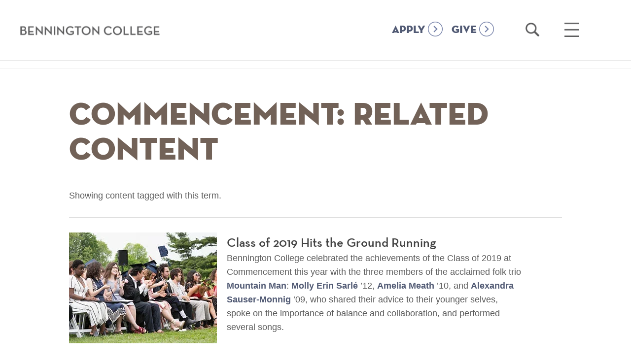

--- FILE ---
content_type: text/html; charset=UTF-8
request_url: https://www.bennington.edu/archive/term/1426
body_size: 8635
content:
<!doctype html>
<!--[if lt IE 7]>      <html lang="en-US" class="no-js lt-ie9 lt-ie8 lt-ie7"> <![endif]-->
<!--[if IE 7]>         <html lang="en-US" class="no-js lt-ie9 lt-ie8"> <![endif]-->
<!--[if IE 8]>         <html lang="en-US" class="no-js lt-ie9"> <![endif]-->
<!--[if gt IE 8]><!--> <html lang="en-US" class="no-js"> <!--<![endif]-->
<head>
	<meta charset="utf-8" />
<script src="/sites/default/files/hotjar/hotjar.script.js?t9dcgx"></script>
<link rel="image_src" href="https://www.bennington.edu/sites/default/files/styles/carnegie_1600x900/public/2024-10/campus-shot_aerial_1400x850.png.webp" />
<meta name="google" content="6Bm4gvYphrVZ5jMNKXje9prfUs56BctA-TyHaumoyzo" />
<meta name="referrer" content="no-referrer" />
<link rel="icon" href="/sites/default/files/Bennington.ico" />
<meta name="google-site-verification" content="vmJOMbD28KtrE7geFF2xH1InFwdyYg10GXSfA2mLz5w" />
<meta name="Generator" content="Drupal 10 (https://www.drupal.org)" />
<meta name="MobileOptimized" content="width" />
<meta name="HandheldFriendly" content="true" />
<meta name="viewport" content="width=device-width, initial-scale=1.0" />
<script>var ct_check_js_val = '3a8c3280dcdd1b7c4e52697c52a3cf90';var drupal_ac_antibot_cookie_value = 'b46c2dd8b4015220d7a9427b70d878910459518bbc620997fcf9533c93ebd517';var ct_use_cookies = 0;var ct_use_alt_cookies = 0;var ct_capture_buffer = 0;</script>
<meta name="title" content="Commencement Archive | Bennington College" />
<script src="/sites/default/files/google_tag/default/google_tag.script.js?t9dcgx" defer></script>

    <title>Commencement Archive | Bennington College</title>
    <meta property="fb:app_id" content="651245428386101" />
    <link rel="stylesheet" media="all" href="/sites/default/files/css/css_rd3IRy-_iHVGzd0QiCM41nDTZvSKhOqfgvkuoDU7LWE.css?delta=0&amp;language=en&amp;theme=bennington&amp;include=eJx1zEsOwjAMhOELBXIkK4-hsnCSKuO29PZULGDFZhbfSH9G79oXHz0uNnKyG_20S0L-PnKM-WT8QcDLZ5KHwqpUsExdXa_EH5dCBm3rHDuqtM1chTAUj9oYeNLRYk5E2BUH42fvbdTN8Aa9oEDu" />
<link rel="stylesheet" media="all" href="/sites/default/files/css/css_Ca8Kl5Gs7HGRvqZD1O-1HkmNySON2PPQrM0vtzlQyUw.css?delta=1&amp;language=en&amp;theme=bennington&amp;include=eJx1zEsOwjAMhOELBXIkK4-hsnCSKuO29PZULGDFZhbfSH9G79oXHz0uNnKyG_20S0L-PnKM-WT8QcDLZ5KHwqpUsExdXa_EH5dCBm3rHDuqtM1chTAUj9oYeNLRYk5E2BUH42fvbdTN8Aa9oEDu" />


        <script type="text/javascript">
    var _iub = _iub || [];
    _iub.csConfiguration = {"applyGdprForCH":false,"askConsentAtCookiePolicyUpdate":true,"countryDetection":true,"enableFadp":true,"enableUspr":true,"floatingPreferencesButtonDisplay":"bottom-right","gdprAppliesGlobally":false,"lang":"en","perPurposeConsent":true,"siteId":3654427,"usprPurposes":"s,sh,adv","cookiePolicyId":11078397, "banner":{ "acceptButtonColor":"#2D8084","acceptButtonDisplay":true,"backgroundColor":"#FFFFFF","closeButtonDisplay":false,"customizeButtonColor":"#74757A","customizeButtonDisplay":true,"explicitWithdrawal":true,"listPurposes":true,"logo":null,"linksColor":"#000000","ownerName":"bennington.edu","position":"float-bottom-center","rejectButtonColor":"#2D8084","rejectButtonDisplay":true,"showTitle":false,"showTotalNumberOfProviders":true,"textColor":"#000000" }};
    </script>
    <script type="text/javascript" src="https://cs.iubenda.com/autoblocking/3654427.js"></script>
    <script type="text/javascript" src="//cdn.iubenda.com/cs/gpp/stub.js"></script>
    <script type="text/javascript" src="//cdn.iubenda.com/cs/iubenda_cs.js" charset="UTF-8" async></script>

    <script src="/sites/default/files/js/js_XLxk-mzeOd1p7vIk0I0s3eLDCvD_ATGQNiTNGInXtwo.js?scope=header&amp;delta=0&amp;language=en&amp;theme=bennington&amp;include=eJxlysENwCAIAMCFahzJABJDikAUO3_77_sO2UxspFsd6ghaNi2J3BcpgyXoXSGQsqBn6ZxM6euHcVCFLpmx_OHe5tGUtlm_XmXuFycSKEg"></script>

    <script type="text/javascript">var switchTo5x=true;</script>
        <script async="async" src="https://admissions.bennington.edu/ping">/**/</script>
    <script src="https://app.heyhalda.com/widgets/smart-forms/cl0v1536302yv08s0yhke5dmy.js" async=""></script>

            
</head>
	<body class="view-layout-taxonomy_term path-archive">
    <a href="#main-content" class="skip visually-hidden focusable">Skip to main content</a>
    <noscript><iframe src="https://www.googletagmanager.com/ns.html?id=GTM-T9236PK" height="0" width="0" style="display:none;visibility:hidden"></iframe></noscript>
      <div class="dialog-off-canvas-main-canvas" data-off-canvas-main-canvas>
    
<div class="page ">
    <header role="banner">
        <div class="content-wrapper">
            <div class="logo">
                <a href="/"><span class="visuallyhidden">Bennington College</span></a>
            </div>
            <div class="menu-search">
                <div class="button-homepage">
                    <a class="nav-link" href="/admissions/apply">APPLY</a>
                </div>
                <div class="button-homepage">
                    <a class="nav-link" href="/give-to-bennington">GIVE</a>
                </div>
                <div class="search-holder" role="search">
                    <a href="/search" class="open-search-link">
                        <span class="visuallyhidden">Open Search</span>
                    </a>
                </div>
                
                <div class="menu-holder" role="navigation" aria-label="main menu">
                    <a href="#" class="hamburger">
                        <span class="visuallyhidden">Open Main Menu</span>
                    </a>
                </div>
                <div class="mega-menu">
                    <div class="content-wrapper">
                        <nav role="navigation" aria-label="Main Navigation" id="block-bennington-main-menu" class="block block-menu navigation menu--main">
          

              <ul block="block-bennington-main-menu" class="menu">
                                      <li class="menu-item menu-item--expanded">
        <a href="/about" data-drupal-link-system-path="node/8">About</a>
                  <a href="#" class="toggle"><span class="visuallyhidden">toggle sub menu</span></a>
                        <ul class="menu">
                                      <li class="menu-item">
        <a href="/about/fast-facts" data-drupal-link-system-path="node/18631">Fast Facts</a>
              </li>
                                  <li class="menu-item">
        <a href="/about/vision-and-history" target="" rel="" data-drupal-link-system-path="node/10381">Vision and History</a>
              </li>
                                  <li class="menu-item menu-item--collapsed">
        <a href="/about/college-leadership" target="" rel="" data-drupal-link-system-path="node/10836">College Leadership</a>
              </li>
                                  <li class="menu-item">
        <a href="/about/defining-success" data-drupal-link-system-path="node/96135">Defining Success</a>
              </li>
                                  <li class="menu-item">
        <a href="/about/rankings-outcomes" data-drupal-link-system-path="node/18636">Rankings</a>
              </li>
                                  <li class="menu-item">
        <a href="/connect-bennington" data-drupal-link-system-path="node/36">Connect</a>
              </li>
        </ul>
  
              </li>
                                  <li class="menu-item menu-item--expanded">
        <a href="/academics" data-drupal-link-system-path="node/15">Academics</a>
                  <a href="#" class="toggle"><span class="visuallyhidden">toggle sub menu</span></a>
                        <ul class="menu">
                                      <li class="menu-item">
        <a href="/curriculum" data-drupal-link-system-path="node/86840">Curriculum</a>
              </li>
                                  <li class="menu-item menu-item--collapsed">
        <a href="/academics/plan" data-drupal-link-system-path="node/124">The Plan</a>
              </li>
                                  <li class="menu-item">
        <a href="/academics/advising" data-drupal-link-system-path="node/123">Advising</a>
              </li>
                                  <li class="menu-item menu-item--collapsed">
        <a href="/academics/areas-of-study" data-drupal-link-system-path="node/16">Areas of Study &amp; Curriculum</a>
              </li>
                                  <li class="menu-item menu-item--collapsed">
        <a href="/academics/career-development-and-field-work-term" data-drupal-link-system-path="node/13081">Career Development and Field Work Term</a>
              </li>
                                  <li class="menu-item">
        <a href="/crossett-library" data-drupal-link-system-path="node/84554">Crossett Library</a>
              </li>
                                  <li class="menu-item menu-item--collapsed">
        <a href="/academics/graduate-programs" data-drupal-link-system-path="node/14771">Graduate Programs</a>
              </li>
                                  <li class="menu-item">
        <a href="/academics/academic-calendar" data-drupal-link-system-path="node/27256">Academic Calendar</a>
              </li>
                                  <li class="menu-item">
        <a href="/academics/cross-enrollment-williams-college" data-drupal-link-system-path="node/84475">Cross Enrollment at Williams College</a>
              </li>
        </ul>
  
              </li>
                                  <li class="menu-item menu-item--expanded">
        <a href="/admissions-and-financial-aid" data-drupal-link-system-path="node/32">Admissions</a>
                  <a href="#" class="toggle"><span class="visuallyhidden">toggle sub menu</span></a>
                        <ul class="menu">
                                      <li class="menu-item menu-item--collapsed">
        <a href="/admissions/apply" data-drupal-link-system-path="node/34">Apply</a>
              </li>
                                  <li class="menu-item menu-item--collapsed">
        <a href="/admissions/visit" target="" rel="" data-drupal-link-system-path="node/35">Visit</a>
              </li>
                                  <li class="menu-item">
        <a href="https://www.bennington.edu/request-information" target="_blank">Request Information</a>
              </li>
                                  <li class="menu-item">
        <a href="/admissions/international-students-thrive-bennington" data-drupal-link-system-path="node/42141">International Students</a>
              </li>
                                  <li class="menu-item">
        <a href="/admissions/admissions-interns" data-drupal-link-system-path="node/38231">Meet Our Interns</a>
              </li>
        </ul>
  
              </li>
                                  <li class="menu-item menu-item--expanded">
        <a href="/life-bennington" data-drupal-link-system-path="node/17326">Life At Bennington</a>
                  <a href="#" class="toggle"><span class="visuallyhidden">toggle sub menu</span></a>
                        <ul class="menu">
                                      <li class="menu-item">
        <a href="/life-bennington/housing" data-drupal-link-system-path="node/16421">Housing</a>
              </li>
                                  <li class="menu-item">
        <a href="/life-bennington/dining" data-drupal-link-system-path="node/16991">Dining</a>
              </li>
                                  <li class="menu-item">
        <a href="/life-bennington/clubs-organizations" data-drupal-link-system-path="node/1">Clubs &amp; Organizations</a>
              </li>
                                  <li class="menu-item">
        <a href="/life-bennington/athletics-recreation" data-drupal-link-system-path="node/16326">Athletics &amp; Recreation</a>
              </li>
                                  <li class="menu-item">
        <a href="/admissions/visit" data-drupal-link-system-path="node/35">Around Town</a>
              </li>
                                  <li class="menu-item">
        <a href="/life-bennington/health-and-wellness" data-drupal-link-system-path="node/17001">Safety &amp; Services</a>
              </li>
        </ul>
  
              </li>
                                  <li class="menu-item menu-item--expanded">
        <a href="/outcomes" data-drupal-link-system-path="node/14756">Outcomes</a>
                  <a href="#" class="toggle"><span class="visuallyhidden">toggle sub menu</span></a>
                        <ul class="menu">
                                      <li class="menu-item menu-item--collapsed">
        <a href="/outcomes/bennington-network" data-drupal-link-system-path="node/55">The Bennington Network</a>
              </li>
        </ul>
  
              </li>
                                  <li class="menu-item">
        <a href="/connect-bennington" data-drupal-link-system-path="node/36">Connect</a>
              </li>
                                  <li class="menu-item">
        <a href="/academics/faculty" data-drupal-link-system-path="node/51">Faculty</a>
              </li>
                                  <li class="menu-item">
        <a href="/alumni" data-drupal-link-system-path="node/11736">Alumni &amp; Families</a>
              </li>
        </ul>
  

  </nav>

                        <nav role="navigation" aria-label="Secondary navigation" id="block-secondarynavigation-2" class="block block-menu navigation menu--secondary-navigation">
      <a href="#" class="phone-only secondary-toggle">Additional Links</a>
          

              <ul block="block-secondarynavigation-2" class="menu">
                                      <li class="menu-item menu-item--collapsed">
        <a href="/academics/graduate-programs/mfa-writing" target="" rel="" data-drupal-link-system-path="node/10436">MFA in Writing</a>
              </li>
                                  <li class="menu-item">
        <a href="https://www.bennington.edu/events/young-writers-awards">Young Writers Awards</a>
              </li>
                                  <li class="menu-item">
        <a href="/academics/graduate-programs" data-drupal-link-system-path="node/14771">Graduate &amp; Postbac Programs</a>
              </li>
                                  <li class="menu-item menu-item--collapsed">
        <a href="/capa" target="" rel="" data-drupal-link-system-path="node/1291">Center for the Advancement of Public Action</a>
              </li>
                                  <li class="menu-item menu-item--collapsed">
        <a href="/bennington-magazine" target="" rel="" data-drupal-link-system-path="node/14361">The Magazine</a>
              </li>
                                  <li class="menu-item menu-item--collapsed">
        <a href="/event-calendar" data-drupal-link-system-path="event-calendar">Events</a>
              </li>
                                  <li class="menu-item menu-item--collapsed">
        <a href="/newsroom" target="" rel="" data-drupal-link-system-path="node/16216">Newsroom</a>
              </li>
                                  <li class="menu-item menu-item--collapsed">
        <a href="/robert-frost-stone-house-museum" data-drupal-link-system-path="node/41926">Robert Frost Stone House Museum</a>
              </li>
                                  <li class="menu-item">
        <a href="https://usdangallery.bennington.edu/">Suzanne Lemberg Usdan Gallery</a>
              </li>
                                  <li class="menu-item menu-item--collapsed">
        <a href="/bennington-college-prison-education-initiative" data-drupal-link-system-path="node/1386">Prison Education Initiative</a>
              </li>
                                  <li class="menu-item">
        <a href="/poetry-bennington" data-drupal-link-system-path="node/53451">Poetry at Bennington</a>
              </li>
                                  <li class="menu-item">
        <a href="https://www.bennington.edu/art-access">Art for Access</a>
              </li>
                                  <li class="menu-item menu-item--collapsed">
        <a href="/crossett-library" data-drupal-link-system-path="node/84554">Crossett Library</a>
              </li>
        </ul>
  

  </nav>

                        <nav role="navigation" aria-label="Audience Navigation" id="block-audiencenavigation" class="block block-menu navigation menu--audience-navigation">
        <strong>Information For</strong>
    <a href="#" class="phone-only info-toggle">Information For</a>
        

              <ul block="block-audiencenavigation" class="menu">
                                      <li class="menu-item">
        <a href="/admissions-and-financial-aid" data-drupal-link-system-path="node/32">Prospective Students</a>
              </li>
                                  <li class="menu-item">
        <a href="/current-students" target="" rel="" data-drupal-link-system-path="node/89">Current Students</a>
              </li>
                                  <li class="menu-item">
        <a href="/welcome" data-drupal-link-system-path="node/18251">New Students</a>
              </li>
                                  <li class="menu-item">
        <a href="/faculty-resources" data-drupal-link-system-path="node/90">Faculty</a>
              </li>
                                  <li class="menu-item">
        <a href="/staff-resources" title="Staff Resources" data-drupal-link-system-path="node/1571">Staff</a>
              </li>
                                  <li class="menu-item">
        <a href="/alumni" data-drupal-link-system-path="node/11736">Alumni</a>
              </li>
                                  <li class="menu-item">
        <a href="https://www.bennington.edu/alumni-families/welcome-families">Families</a>
              </li>
                                  <li class="menu-item">
        <a href="/alumni-families/bennington-fund" data-drupal-link-system-path="node/14446">Giving</a>
              </li>
                                  <li class="menu-item">
        <a href="/directory-of-offices" data-drupal-link-system-path="node/13186">Office Directory</a>
              </li>
                                  <li class="menu-item">
        <a href="/employment-opportunities" data-drupal-link-system-path="node/10751">Employment</a>
              </li>
                                  <li class="menu-item">
        <a href="https://bennington.college-tour.com/">Virtual Tour</a>
              </li>
                                  <li class="menu-item">
        <a href="https://intranet.bennington.edu/home" target="_blank">Intranet</a>
              </li>
        </ul>
  

  </nav>

                    </div>
                    <nav role="navigation" aria-label="Audience Navigation" id="block-audiencenavigation" class="block block-menu navigation menu--audience-navigation">
        <strong>Information For</strong>
    <a href="#" class="phone-only info-toggle">Information For</a>
        

              <ul block="block-audiencenavigation" class="menu">
                                      <li class="menu-item">
        <a href="/admissions-and-financial-aid" data-drupal-link-system-path="node/32">Prospective Students</a>
              </li>
                                  <li class="menu-item">
        <a href="/current-students" target="" rel="" data-drupal-link-system-path="node/89">Current Students</a>
              </li>
                                  <li class="menu-item">
        <a href="/welcome" data-drupal-link-system-path="node/18251">New Students</a>
              </li>
                                  <li class="menu-item">
        <a href="/faculty-resources" data-drupal-link-system-path="node/90">Faculty</a>
              </li>
                                  <li class="menu-item">
        <a href="/staff-resources" title="Staff Resources" data-drupal-link-system-path="node/1571">Staff</a>
              </li>
                                  <li class="menu-item">
        <a href="/alumni" data-drupal-link-system-path="node/11736">Alumni</a>
              </li>
                                  <li class="menu-item">
        <a href="https://www.bennington.edu/alumni-families/welcome-families">Families</a>
              </li>
                                  <li class="menu-item">
        <a href="/alumni-families/bennington-fund" data-drupal-link-system-path="node/14446">Giving</a>
              </li>
                                  <li class="menu-item">
        <a href="/directory-of-offices" data-drupal-link-system-path="node/13186">Office Directory</a>
              </li>
                                  <li class="menu-item">
        <a href="/employment-opportunities" data-drupal-link-system-path="node/10751">Employment</a>
              </li>
                                  <li class="menu-item">
        <a href="https://bennington.college-tour.com/">Virtual Tour</a>
              </li>
                                  <li class="menu-item">
        <a href="https://intranet.bennington.edu/home" target="_blank">Intranet</a>
              </li>
        </ul>
  

  </nav>

                    <div class="menu-bottom">
                        <div class="content-wrapper">
                            <nav role="navigation" aria-label="Social Links" id="block-sociallinks" class="block block-menu navigation menu--social-links">
          

              <ul block="block-sociallinks" class="menu">
                                      <li class="facebook">
        <a href="https://www.facebook.com/benningtoncollege/">facebook</a>
              </li>
                                  <li class="instagram">
        <a href="https://www.instagram.com/atbennington/?hl=en">instagram</a>
              </li>
                                  <li class="youtube">
        <a href="https://www.youtube.com/benningtoncollege">youtube</a>
              </li>
                                  <li class="flickr">
        <a href="https://www.flickr.com/photos/benningtoncollege/">flickr</a>
              </li>
                                  <li class="linkedin">
        <a href="https://www.linkedin.com/edu/bennington-college-19618">linkedin</a>
              </li>
                                  <li class="vimeo">
        <a href="https://vimeo.com/benningtoncollege">vimeo</a>
              </li>
        </ul>
  

  </nav>

                            <div class="cta-nav-wrap">
                                <nav role="navigation" aria-label="Calls To Action Menu" id="block-callstoactionmenu" class="block block-menu navigation menu--calls-to-action-menu">
          

              <ul block="block-callstoactionmenu" class="menu">
                                      <li class="menu-item">
        <a href="/connect-bennington" data-drupal-link-system-path="node/36">Connect</a>
              </li>
                                  <li class="menu-item">
        <a href="/admissions/apply" title="Apply to Bennington College" data-drupal-link-system-path="node/34">Apply</a>
              </li>
                                  <li class="menu-item">
        <a href="/admissions/visit" data-drupal-link-system-path="node/35">Visit</a>
              </li>
                                  <li class="menu-item">
        <a href="https://www.givecampus.com/s/wbl7hn">Give</a>
              </li>
        </ul>
  

  </nav>

                            </div>
                        </div>
                    </div>
                </div>
            </div>
        </div>
    </header>
        <div id="page-top"></div>
        <div class="section-nav-wrap" id="start">
            <div class="content-wrapper clearfix">
            <nav role="navigation" aria-label="Section Navigation (Main)" id="block-mainnavigation" class="block block-menu navigation menu--main">
              
          <ul block="block-mainnavigation" class="menu">
                                                                                                                                            </ul>
   

  </nav>
<nav role="navigation" aria-label="Section Navigation (Secondary)" id="block-secondarynavigation-3" class="block block-menu navigation menu--secondary-navigation">
      
  
            <ul block="block-secondarynavigation-3" class="menu">
                                                                                                                                                                                                                            </ul>
  

  </nav>
<nav role="navigation" aria-label="Section Navigation (Inside Bennington)" id="block-insidebennington" class="block block-menu navigation menu--inside-bennington">
          
              <ul block="block-insidebennington" class="menu">
                                                                                                                                                                                                                                                                                                                                                                                                                                                                                            </ul>
  

  </nav>
<div id="block-bennington-breadcrumbs">
  
    
        <nav role="navigation" aria-labelledby="system-breadcrumb">
    <h2 id="system-breadcrumb" class="visually-hidden">Breadcrumb</h2>
    <ol>
          <li>
                  <a href="/">Home</a>
              </li>
        </ol>
  </nav>

  </div>

        </div>
    </div>
        <div id="main-content" class="content-wrapper narrow clearfix" tabindex="-1">
            <main role="main">
                        
            <div id="block-bennington-content">
  
    
      <div class="views-element-container"><div class="taxonomy-archive js-view-dom-id-ca6e6eec26ce32fd79fcb6cef6defbcec85ed6a343270b0d82cb8ad8194d1ff1">
  
  <h1>Commencement: Related Content</h1>
  

      <div>
      Showing content tagged with this term.
    </div>
  
  
  

      <div class="views-row"><div class="views-field views-field-field-alumni-photo"><div class="field-content">	
</div></div><div class="views-field views-field-field-faculty-image"><div class="field-content">	
</div></div><div class="views-field views-field-field-featured-image"><div class="field-content">  <img loading="lazy" src="/sites/default/files/styles/alumni_story_300x225/public/sources/stories/Class-of-2019300x225.jpg.webp?itok=b2BWpGhu" width="300" height="225" alt="Photo of 2019 graduates" typeof="foaf:Image" />


</div></div><div class="views-field views-field-field-gallery-featured-image"><div class="field-content"></div></div><div class="views-field views-field-title"><span class="field-content"><a href="/news-and-features/class-of-2019-hits-ground-running" hreflang="en">Class of 2019 Hits the Ground Running</a></span></div><div class="views-field views-field-field-alumni-type"><div class="field-content"></div></div><div class="views-field views-field-field-faculty-type"><div class="field-content"></div></div><div class="views-field views-field-field-lead-copy"><div class="field-content"><p>Bennington College celebrated the achievements of the Class of 2019 at Commencement this year with the three members of the acclaimed folk trio <a href="http://www.wearemountainman.com/" target="_blank">Mountain Man</a>: <a href="/bennington-network/outsized-impact/molly-erin-sarl%C3%A9">Molly Erin Sarlé</a> ’12, <a href="/bennington-network/outsized-impact/amelia-meath">Amelia Meath</a> ’10, and <a href="/bennington-network/outsized-impact/alexandra-sauser-monnig">Alexandra Sauser-Monnig</a> ’09, who shared their advice to their younger selves, spoke on the importance of balance and collaboration, and performed several songs.</p></div></div><div class="views-field views-field-field-short-description"><div class="field-content"></div></div><div class="views-field views-field-field-alumni-short-desc"><div class="field-content"></div></div><div class="views-field views-field-field-tiny-bio"><div class="field-content"></div></div></div>
    <div class="views-row"><div class="views-field views-field-field-alumni-photo"><div class="field-content">	
</div></div><div class="views-field views-field-field-faculty-image"><div class="field-content">	
</div></div><div class="views-field views-field-field-featured-image"><div class="field-content">  <img loading="lazy" src="/sites/default/files/styles/alumni_story_300x225/public/sources/stories/Commencement-2018-300x225.jpg.webp?itok=1EkdEM80" width="300" height="225" alt="Commencement 2018" typeof="foaf:Image" />


</div></div><div class="views-field views-field-field-gallery-featured-image"><div class="field-content"></div></div><div class="views-field views-field-title"><span class="field-content"><a href="/news-and-features/class-of-2018-hits-ground-running" hreflang="en">Class of 2018 Hits the Ground Running</a></span></div><div class="views-field views-field-field-alumni-type"><div class="field-content"></div></div><div class="views-field views-field-field-faculty-type"><div class="field-content"></div></div><div class="views-field views-field-field-lead-copy"><div class="field-content"><p dir="ltr">Bennington College celebrated the achievements of the Class of 2018 at Commencement this year with speaker <strong>Liz Lerman</strong>, who bestowed upon graduates a series of wishes for their futures.</p></div></div><div class="views-field views-field-field-short-description"><div class="field-content"></div></div><div class="views-field views-field-field-alumni-short-desc"><div class="field-content"></div></div><div class="views-field views-field-field-tiny-bio"><div class="field-content"></div></div></div>
    <div class="views-row"><div class="views-field views-field-field-alumni-photo"><div class="field-content">	
</div></div><div class="views-field views-field-field-faculty-image"><div class="field-content">	
</div></div><div class="views-field views-field-field-featured-image"><div class="field-content">  <img loading="lazy" src="/sites/default/files/styles/alumni_story_300x225/public/sources/stories/7J5A9997.jpg.webp?itok=RnL_WvZR" width="300" height="225" alt="Commencement 2017" typeof="foaf:Image" />


</div></div><div class="views-field views-field-field-gallery-featured-image"><div class="field-content"></div></div><div class="views-field views-field-title"><span class="field-content"><a href="/news-and-features/class-of-2017-hits-ground-running" hreflang="en">Class of 2017 Hits the Ground Running</a></span></div><div class="views-field views-field-field-alumni-type"><div class="field-content"></div></div><div class="views-field views-field-field-faculty-type"><div class="field-content"></div></div><div class="views-field views-field-field-lead-copy"><div class="field-content"><p>Bennington College celebrated the achievements and the future promise of the Class of 2017 at Commencement this year, with an inspiring and rousing sendoff by Cornell William Brooks, a leading civil rights activist and former head of the NAACP.&nbsp;</p></div></div><div class="views-field views-field-field-short-description"><div class="field-content"></div></div><div class="views-field views-field-field-alumni-short-desc"><div class="field-content"></div></div><div class="views-field views-field-field-tiny-bio"><div class="field-content"></div></div></div>
    <div class="views-row"><div class="views-field views-field-field-alumni-photo"><div class="field-content">	
</div></div><div class="views-field views-field-field-faculty-image"><div class="field-content">	
</div></div><div class="views-field views-field-field-featured-image"><div class="field-content">  <img loading="lazy" src="/sites/default/files/styles/alumni_story_300x225/public/sources/stories/20160603BC_gradDinner__142.jpg.webp?itok=WLD0clNC" width="300" height="225" alt="Image of Bennington College 2016 Commencement Speaker Jane Chu" typeof="foaf:Image" />


</div></div><div class="views-field views-field-field-gallery-featured-image"><div class="field-content"></div></div><div class="views-field views-field-title"><span class="field-content"><a href="/news-and-features/class-of-2016-hits-ground-running" hreflang="en">The Class of 2016 Hits the Ground Running</a></span></div><div class="views-field views-field-field-alumni-type"><div class="field-content"></div></div><div class="views-field views-field-field-faculty-type"><div class="field-content"></div></div><div class="views-field views-field-field-lead-copy"><div class="field-content"><p>Plans for the members of the Class of 2016&nbsp;range from publishing to public service to academia to the professional realm, and include work at organizations ranging from the Smithsonian Environmental Research Center to StoryCorps. Bennington College celebrates their successes and looks forward to seeing what they’ll do next</p></div></div><div class="views-field views-field-field-short-description"><div class="field-content"></div></div><div class="views-field views-field-field-alumni-short-desc"><div class="field-content"></div></div><div class="views-field views-field-field-tiny-bio"><div class="field-content"></div></div></div>
    <div class="views-row"><div class="views-field views-field-field-alumni-photo"><div class="field-content">	
</div></div><div class="views-field views-field-field-faculty-image"><div class="field-content">	
</div></div><div class="views-field views-field-field-featured-image"><div class="field-content">  <img loading="lazy" src="/sites/default/files/styles/alumni_story_300x225/public/sources/stories/SteinemGloria_Commencement2015_600x450_0.jpg.webp?itok=8Us6rXr6" width="300" height="225" alt="Image of Gloria Steinem at Commencement 2015" typeof="foaf:Image" />


</div></div><div class="views-field views-field-field-gallery-featured-image"><div class="field-content"></div></div><div class="views-field views-field-title"><span class="field-content"><a href="/news-and-features/steinems-commencement-address" hreflang="en">Steinem&#039;s Commencement Address </a></span></div><div class="views-field views-field-field-alumni-type"><div class="field-content"></div></div><div class="views-field views-field-field-faculty-type"><div class="field-content"></div></div><div class="views-field views-field-field-lead-copy"><div class="field-content"><h3>Gloria Steinem spoke to the graduates of the Class of 2015</h3></div></div><div class="views-field views-field-field-short-description"><div class="field-content"></div></div><div class="views-field views-field-field-alumni-short-desc"><div class="field-content"></div></div><div class="views-field views-field-field-tiny-bio"><div class="field-content"></div></div></div>
    <div class="views-row"><div class="views-field views-field-field-alumni-photo"><div class="field-content">	
</div></div><div class="views-field views-field-field-faculty-image"><div class="field-content">	
</div></div><div class="views-field views-field-field-featured-image"><div class="field-content">  <img loading="lazy" src="/sites/default/files/styles/alumni_story_300x225/public/sources/stories/Screen%20Shot%202016-06-16%20at%201.38.43%20PM.png.webp?itok=kWtuUwWp" width="300" height="225" alt="Peter Dinklage &#039;91 Addresses Bennington College&#039;s Class of 2012" typeof="foaf:Image" />


</div></div><div class="views-field views-field-field-gallery-featured-image"><div class="field-content"></div></div><div class="views-field views-field-title"><span class="field-content"><a href="/news-and-features/peter-dinklage-91" hreflang="en">Peter Dinklage &#039;91 </a></span></div><div class="views-field views-field-field-alumni-type"><div class="field-content"></div></div><div class="views-field views-field-field-faculty-type"><div class="field-content"></div></div><div class="views-field views-field-field-lead-copy"><div class="field-content"><p>"These are the shiny, more important people." -Peter Dinklage '91<br>
<br>
Emmy and Golden Globe Award winner Peter Dinklage '91 returned to campus on June 1, 2012 to deliver the year's Commencement address.</p></div></div><div class="views-field views-field-field-short-description"><div class="field-content"></div></div><div class="views-field views-field-field-alumni-short-desc"><div class="field-content"></div></div><div class="views-field views-field-field-tiny-bio"><div class="field-content"></div></div></div>

  
  

  
  

  
  
</div>
</div>

  </div>

            
        </main>
    </div>
    
    <footer role="contentinfo">
        <div class="content-wrapper">
            <div class="clearfix">
                <div class="col span_6_of_12">
                    <img src="/themes/custom/bennington/img/icons/logo-lg.png" alt="Bennington College">
                    <address>One College Drive<br>Bennington, VT <span class="numbers">05201-6003</span></address>
                    <a href="tel:802-442-5401">802-442-5401</a>
                </div>
                <div class="col span_6_of_12 circles">
                    <nav role="navigation" aria-label="Calls To Action Menu" id="block-callstoactionmenu-2" class="block block-menu navigation menu--calls-to-action-menu">
          

              <ul block="block-callstoactionmenu-2" class="menu">
                                      <li class="menu-item">
        <a href="/connect-bennington" data-drupal-link-system-path="node/36">Connect</a>
              </li>
                                  <li class="menu-item">
        <a href="/admissions/apply" title="Apply to Bennington College" data-drupal-link-system-path="node/34">Apply</a>
              </li>
                                  <li class="menu-item">
        <a href="/admissions/visit" data-drupal-link-system-path="node/35">Visit</a>
              </li>
                                  <li class="menu-item">
        <a href="https://www.givecampus.com/s/wbl7hn">Give</a>
              </li>
        </ul>
  

  </nav>

                </div>
            </div>
            <nav role="navigation" aria-label="Social Links" id="block-sociallinks-2" class="block block-menu navigation menu--social-links">
          

              <ul block="block-sociallinks-2" class="menu">
                                      <li class="facebook">
        <a href="https://www.facebook.com/benningtoncollege/">facebook</a>
              </li>
                                  <li class="instagram">
        <a href="https://www.instagram.com/atbennington/?hl=en">instagram</a>
              </li>
                                  <li class="youtube">
        <a href="https://www.youtube.com/benningtoncollege">youtube</a>
              </li>
                                  <li class="flickr">
        <a href="https://www.flickr.com/photos/benningtoncollege/">flickr</a>
              </li>
                                  <li class="linkedin">
        <a href="https://www.linkedin.com/edu/bennington-college-19618">linkedin</a>
              </li>
                                  <li class="vimeo">
        <a href="https://vimeo.com/benningtoncollege">vimeo</a>
              </li>
        </ul>
  

  </nav>

            <div class="privacy-content">
                <ul>
                    <li><a href="https://www.iubenda.com/privacy-policy/11078397/full-legal" target="_blank">Privacy Policy</a></li>
                    <li><a href="https://www.iubenda.com/terms-and-conditions/11078397" target="_blank">Terms and Conditions</a></li>
                </ul>
            </div>
        </div>
    </div>
</footer>
</div> </div>
</div>

  </div>

    <script>!function(e,t,n,s,u,a){e.twq||(s=e.twq=function(){s.exe?s.exe.apply(s,arguments):s.queue.push(arguments);}, s.version='1.1', s.queue=[], u=t.createElement(n), u.async=!0, u.src='//static.ads-twitter.com/uwt.js', a=t.getElementsByTagName(n)[0],a.parentNode.insertBefore(u,a))}(window,document,'script'); twq('init','obqia'); twq('track','PageView');</script>

    <script type="application/json" data-drupal-selector="drupal-settings-json">{"path":{"baseUrl":"\/","pathPrefix":"","currentPath":"archive\/term\/1426","currentPathIsAdmin":false,"isFront":false,"currentLanguage":"en"},"pluralDelimiter":"\u0003","suppressDeprecationErrors":true,"improved_multi_select":{"selectors":["select[multiple]"],"filtertype":"partial","placeholder_text":"","orderable":false,"js_regex":false,"groupresetfilter":false,"remove_required_attr":false,"buttontext_add":"\u003E","buttontext_addall":"\u00bb","buttontext_del":"\u003C","buttontext_delall":"\u00ab","buttontext_moveup":"Move up","buttontext_movedown":"Move down"},"user":{"uid":0,"permissionsHash":"98be1d6aecb2136607deb462954327e1b4c17065046b8334cac6bf532554531f"}}</script>
<script src="/sites/default/files/js/js_VZHUqD4MjWSjeUv0iNkJUo8HxOjlhME1xOOkzjntdNY.js?scope=footer&amp;delta=0&amp;language=en&amp;theme=bennington&amp;include=eJxlysENwCAIAMCFahzJABJDikAUO3_77_sO2UxspFsd6ghaNi2J3BcpgyXoXSGQsqBn6ZxM6euHcVCFLpmx_OHe5tGUtlm_XmXuFycSKEg"></script>
<script src="https://moderate.cleantalk.org/ct-bot-detector-wrapper.js"></script>
<script src="/sites/default/files/js/js_QWSNDt4OswvlZ5F_rTARAUylU-f3Vc07le9KyqPDs18.js?scope=footer&amp;delta=2&amp;language=en&amp;theme=bennington&amp;include=eJxlysENwCAIAMCFahzJABJDikAUO3_77_sO2UxspFsd6ghaNi2J3BcpgyXoXSGQsqBn6ZxM6euHcVCFLpmx_OHe5tGUtlm_XmXuFycSKEg"></script>

    <script>
      !function(f,b,e,v,n,t,s)
      {if(f.fbq)return;n=f.fbq=function(){n.callMethod?
      n.callMethod.apply(n,arguments):n.queue.push(arguments)};
      if(!f._fbq)f._fbq=n;n.push=n;n.loaded=!0;n.version='2.0';
      n.queue=[];t=b.createElement(e);t.async=!0;
      t.src=v;s=b.getElementsByTagName(e)[0];
      s.parentNode.insertBefore(t,s)}(window, document,'script',
      'https://connect.facebook.net/en_US/fbevents.js');
      fbq('init', '155564145388654');
      fbq('track', 'PageView');
    </script>
    <noscript><img height="1" width="1" style="display:none" src="https://www.facebook.com/tr?id=155564145388654&ev=PageView&noscript=1"/></noscript>

  </body>
</html>
